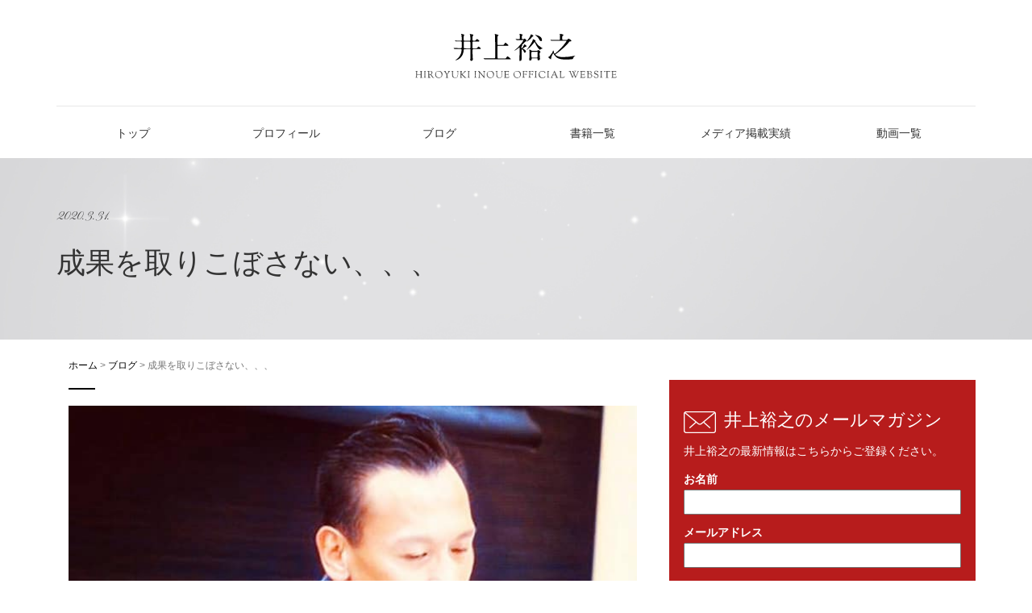

--- FILE ---
content_type: text/html; charset=UTF-8
request_url: https://inouehiroyuki.com/diary/%E6%88%90%E6%9E%9C%E3%82%92%E5%8F%96%E3%82%8A%E3%81%93%E3%81%BC%E3%81%95%E3%81%AA%E3%81%84%E3%80%81%E3%80%81%E3%80%81/
body_size: 9837
content:

<!doctype html>
<html lang="ja"
	itemscope 
	itemtype="http://schema.org/Article" 
	prefix="og: http://ogp.me/ns#" >
  <head>
  <meta charset="utf-8">
  <meta http-equiv="x-ua-compatible" content="ie=edge">
  <meta name="viewport" content="width=device-width, initial-scale=1">
  <link href="https://fonts.googleapis.com/css?family=Pinyon+Script" rel="stylesheet">
  <link href="https://fonts.googleapis.com/css?family=Crimson+Text|Pinyon+Script" rel="stylesheet">

  <!-- OGP -->
  <meta property="og:type" content="blog">
  <meta property="og:description" content="">
<meta property="og:title" content="成果を取りこぼさない、、、">
<meta property="og:url" content="https://inouehiroyuki.com/diary/%e6%88%90%e6%9e%9c%e3%82%92%e5%8f%96%e3%82%8a%e3%81%93%e3%81%bc%e3%81%95%e3%81%aa%e3%81%84%e3%80%81%e3%80%81%e3%80%81/">
<meta property="og:image" content="https://inouehiroyuki.com/cms/wp-content/uploads/2020/03/91189522_3260515900649831_2437003824305537024_n.jpg">
  <meta property="og:site_name" content="井上裕之公式サイト">
  <meta property="fb:admins" content="100003155287872">
  <meta property="fb:app_id" content="1246690642086463">
  <!-- end OGP -->

  <title>成果を取りこぼさない、、、 &#8211; 井上裕之公式サイト</title>
<link rel='dns-prefetch' href='//s.w.org' />
		<script type="text/javascript">
			window._wpemojiSettings = {"baseUrl":"https:\/\/s.w.org\/images\/core\/emoji\/11\/72x72\/","ext":".png","svgUrl":"https:\/\/s.w.org\/images\/core\/emoji\/11\/svg\/","svgExt":".svg","source":{"concatemoji":"https:\/\/inouehiroyuki.com\/cms\/wp-includes\/js\/wp-emoji-release.min.js?ver=4.9.26"}};
			!function(e,a,t){var n,r,o,i=a.createElement("canvas"),p=i.getContext&&i.getContext("2d");function s(e,t){var a=String.fromCharCode;p.clearRect(0,0,i.width,i.height),p.fillText(a.apply(this,e),0,0);e=i.toDataURL();return p.clearRect(0,0,i.width,i.height),p.fillText(a.apply(this,t),0,0),e===i.toDataURL()}function c(e){var t=a.createElement("script");t.src=e,t.defer=t.type="text/javascript",a.getElementsByTagName("head")[0].appendChild(t)}for(o=Array("flag","emoji"),t.supports={everything:!0,everythingExceptFlag:!0},r=0;r<o.length;r++)t.supports[o[r]]=function(e){if(!p||!p.fillText)return!1;switch(p.textBaseline="top",p.font="600 32px Arial",e){case"flag":return s([55356,56826,55356,56819],[55356,56826,8203,55356,56819])?!1:!s([55356,57332,56128,56423,56128,56418,56128,56421,56128,56430,56128,56423,56128,56447],[55356,57332,8203,56128,56423,8203,56128,56418,8203,56128,56421,8203,56128,56430,8203,56128,56423,8203,56128,56447]);case"emoji":return!s([55358,56760,9792,65039],[55358,56760,8203,9792,65039])}return!1}(o[r]),t.supports.everything=t.supports.everything&&t.supports[o[r]],"flag"!==o[r]&&(t.supports.everythingExceptFlag=t.supports.everythingExceptFlag&&t.supports[o[r]]);t.supports.everythingExceptFlag=t.supports.everythingExceptFlag&&!t.supports.flag,t.DOMReady=!1,t.readyCallback=function(){t.DOMReady=!0},t.supports.everything||(n=function(){t.readyCallback()},a.addEventListener?(a.addEventListener("DOMContentLoaded",n,!1),e.addEventListener("load",n,!1)):(e.attachEvent("onload",n),a.attachEvent("onreadystatechange",function(){"complete"===a.readyState&&t.readyCallback()})),(n=t.source||{}).concatemoji?c(n.concatemoji):n.wpemoji&&n.twemoji&&(c(n.twemoji),c(n.wpemoji)))}(window,document,window._wpemojiSettings);
		</script>
		<style type="text/css">
img.wp-smiley,
img.emoji {
	display: inline !important;
	border: none !important;
	box-shadow: none !important;
	height: 1em !important;
	width: 1em !important;
	margin: 0 .07em !important;
	vertical-align: -0.1em !important;
	background: none !important;
	padding: 0 !important;
}
</style>
<link rel='stylesheet' id='sage/css-css'  href='https://inouehiroyuki.com/cms/wp-content/themes/inoue-master/dist/styles/main-c2fa0ea817.css' type='text/css' media='all' />
<script type='text/javascript' src='https://inouehiroyuki.com/cms/wp-includes/js/jquery/jquery.js?ver=1.12.4'></script>
<script type='text/javascript' src='https://inouehiroyuki.com/cms/wp-includes/js/jquery/jquery-migrate.min.js?ver=1.4.1'></script>
<script type='text/javascript' src='https://inouehiroyuki.com/cms/wp-content/themes/inoue-master/dist/scripts/toppage-af8a8b71e9.js'></script>
<script type='text/javascript' src='https://inouehiroyuki.com/cms/wp-content/themes/inoue-master/dist/scripts/waves-7636d4d303.min.js'></script>
<script type='text/javascript' src='https://inouehiroyuki.com/cms/wp-content/themes/inoue-master/dist/scripts/jquery-89cb7c3827.simplyscroll.min.js'></script>
<script type='text/javascript' src='https://inouehiroyuki.com/cms/wp-content/plugins/google-analyticator/external-tracking.min.js?ver=6.5.4'></script>
<link rel='https://api.w.org/' href='https://inouehiroyuki.com/wp-json/' />
<link rel="EditURI" type="application/rsd+xml" title="RSD" href="https://inouehiroyuki.com/cms/xmlrpc.php?rsd" />
<link rel="wlwmanifest" type="application/wlwmanifest+xml" href="https://inouehiroyuki.com/cms/wp-includes/wlwmanifest.xml" /> 
<link rel='prev' title='同じ満足度を得る、、、' href='https://inouehiroyuki.com/diary/%e5%90%8c%e3%81%98%e6%ba%80%e8%b6%b3%e5%ba%a6%e3%82%92%e5%be%97%e3%82%8b%e3%80%81%e3%80%81%e3%80%81/' />
<link rel='next' title='全力投球が快感になる、、、' href='https://inouehiroyuki.com/diary/%e5%85%a8%e5%8a%9b%e6%8a%95%e7%90%83%e3%81%8c%e5%bf%ab%e6%84%9f%e3%81%ab%e3%81%aa%e3%82%8b%e3%80%81%e3%80%81%e3%80%81/' />
<meta name="generator" content="WordPress 4.9.26" />
<link rel='shortlink' href='https://inouehiroyuki.com/?p=6349' />
<link rel="alternate" type="application/json+oembed" href="https://inouehiroyuki.com/wp-json/oembed/1.0/embed?url=https%3A%2F%2Finouehiroyuki.com%2Fdiary%2F%25e6%2588%2590%25e6%259e%259c%25e3%2582%2592%25e5%258f%2596%25e3%2582%258a%25e3%2581%2593%25e3%2581%25bc%25e3%2581%2595%25e3%2581%25aa%25e3%2581%2584%25e3%2580%2581%25e3%2580%2581%25e3%2580%2581%2F" />
<link rel="alternate" type="text/xml+oembed" href="https://inouehiroyuki.com/wp-json/oembed/1.0/embed?url=https%3A%2F%2Finouehiroyuki.com%2Fdiary%2F%25e6%2588%2590%25e6%259e%259c%25e3%2582%2592%25e5%258f%2596%25e3%2582%258a%25e3%2581%2593%25e3%2581%25bc%25e3%2581%2595%25e3%2581%25aa%25e3%2581%2584%25e3%2580%2581%25e3%2580%2581%25e3%2580%2581%2F&#038;format=xml" />
<!-- start Simple Custom CSS and JS -->
<style type="text/css">
/* ここにCSSコードを追加

例:
.example {
    color: red;
}

CSS の知識に磨きをかけるためにご覧ください。
http://www.w3schools.com/css/css_syntax.asp

コメント終わり */ 

.item-movie {
	position: relative;
	width: 100%;
	padding-top: 56.25%;
}
.item-movie iframe {
	position: absolute;
	top: 0;
	right: 0;
	width: 100% !important;
	height: 100% !important;
}</style>
<!-- end Simple Custom CSS and JS -->
		<style type="text/css">.recentcomments a{display:inline !important;padding:0 !important;margin:0 !important;}</style>
		<script type="text/javascript" src="https://inouehiroyuki.com/cms/wp-content/plugins/si-captcha-for-wordpress/captcha/si_captcha.js?ver=1769031603"></script>
<!-- begin SI CAPTCHA Anti-Spam - login/register form style -->
<style type="text/css">
.si_captcha_small { width:175px; height:45px; padding-top:10px; padding-bottom:10px; }
.si_captcha_large { width:250px; height:60px; padding-top:10px; padding-bottom:10px; }
img#si_image_com { border-style:none; margin:0; padding-right:5px; float:left; }
img#si_image_reg { border-style:none; margin:0; padding-right:5px; float:left; }
img#si_image_log { border-style:none; margin:0; padding-right:5px; float:left; }
img#si_image_side_login { border-style:none; margin:0; padding-right:5px; float:left; }
img#si_image_checkout { border-style:none; margin:0; padding-right:5px; float:left; }
img#si_image_jetpack { border-style:none; margin:0; padding-right:5px; float:left; }
img#si_image_bbpress_topic { border-style:none; margin:0; padding-right:5px; float:left; }
.si_captcha_refresh { border-style:none; margin:0; vertical-align:bottom; }
div#si_captcha_input { display:block; padding-top:15px; padding-bottom:5px; }
label#si_captcha_code_label { margin:0; }
input#si_captcha_code_input { width:65px; }
p#si_captcha_code_p { clear: left; padding-top:10px; }
.si-captcha-jetpack-error { color:#DC3232; }
</style>
<!-- end SI CAPTCHA Anti-Spam - login/register form style -->
<!-- Google Analytics Tracking by Google Analyticator 6.5.4: http://www.videousermanuals.com/google-analyticator/ -->
<script type="text/javascript">
    var analyticsFileTypes = [''];
    var analyticsSnippet = 'disabled';
    var analyticsEventTracking = 'enabled';
</script>
<script type="text/javascript">
	(function(i,s,o,g,r,a,m){i['GoogleAnalyticsObject']=r;i[r]=i[r]||function(){
	(i[r].q=i[r].q||[]).push(arguments)},i[r].l=1*new Date();a=s.createElement(o),
	m=s.getElementsByTagName(o)[0];a.async=1;a.src=g;m.parentNode.insertBefore(a,m)
	})(window,document,'script','//www.google-analytics.com/analytics.js','ga');
	ga('create', 'UA-82102946-2', 'auto');
 
	ga('send', 'pageview');
</script>
</head>
  <body class="diary-template-default single single-diary postid-6349 single-format-standard %e6%88%90%e6%9e%9c%e3%82%92%e5%8f%96%e3%82%8a%e3%81%93%e3%81%bc%e3%81%95%e3%81%aa%e3%81%84%e3%80%81%e3%80%81%e3%80%81 sidebar-primary">

    <!--[if IE]>
      <div class="alert alert-warning">
        You are using an <strong>outdated</strong> browser. Please <a href="http://browsehappy.com/">upgrade your browser</a> to improve your experience.      </div>
    <![endif]-->
    <div id="loaderBackground">
      <div id="loader">
        <div class="circle circle1"></div>
        <div class="circle circle2"></div>
        <div class="compassContainer">
          <img class="compass" id="compass2" src="https://inouehiroyuki.com/cms/wp-content/themes/inoue-master/dist/images/compas2.svg" alt="">
          <img class="compass" id="compass1" src="https://inouehiroyuki.com/cms/wp-content/themes/inoue-master/dist/images/compas1.svg" alt="">
        </div>
        <div class="circleShadow"></div>
      </div>
    </div>

    
<header class="pageHeader">
  <div class="pageHeader_compas">
    <img src="https://inouehiroyuki.com/cms/wp-content/themes/inoue-master/dist/images/compass.svg" alt="">
  </div>
  <div class="pageHeader_logo">
    <a href="https://inouehiroyuki.com/"><img src="https://inouehiroyuki.com/cms/wp-content/themes/inoue-master/dist/images/page_logo.svg" alt=""></a>
  </div>
  <div id="navTrigger" class="pageHeader_navTrigger">
    <span></span>
  </div>
</header>
<nav class="pageHeader_nav">
  <div class="container">
    <ul>
      <li id="nav-close"><img src="https://inouehiroyuki.com/cms/wp-content/themes/inoue-master/dist/images/close.svg" alt="">Close</li>
      <a href="https://inouehiroyuki.com/"><li class="ripple_nav">トップ</li></a>
      <a href="https://inouehiroyuki.com/profile"><li class="ripple_nav">プロフィール</li></a>
      <a href="https://inouehiroyuki.com/diary"><li class="ripple_nav">ブログ</li></a>
      <a href="https://inouehiroyuki.com/book"><li class="ripple_nav">書籍一覧</li></a>
      <a href="https://inouehiroyuki.com/media"><li class="ripple_nav">メディア掲載実績</li></a>
      <a href="https://inouehiroyuki.com/movie"><li class="ripple_nav">動画一覧</li></a>
      <!-- <a href="https://inouehiroyuki.com/event"><li class="ripple_nav">セミナー</li></a>
      <a href="https://inouehiroyuki.com/learning"><li class="ripple_nav" data-ripple-click-color="#ccc">教材一覧</li></a> -->
    </ul>
  </div>
</nav>

<div class="pageMainvisual">
  <div class="container">

    <!-- Profile page -->
    
    <!-- Subconscious page -->
    
    <!-- Book archive page -->
        <!-- Book single page -->
    
    <!-- Media archive page -->
        <!-- Media single page -->
    
    <!-- Seminar archive page -->
        <!-- Seminar single page -->
    
    <!-- Movie archive page -->
        <!-- Movie single page -->
    
    <!-- Learning archive page -->
        <!-- Learning single page -->
    
    <!-- Blog archive page -->
        <!-- Blog single page -->
          <div class="pageMainvisual_blogSingle_text">
        <p class="pageMainvisual_blogSingle_text-date">
          2020.3.31.        </p>
        <h1 class="pageMainvisual_blogSingle_text-title">成果を取りこぼさない、、、</h1>
      </div>
    
    <!-- Present page -->
      </div>
</div>

    <div class="wrap container-fluid" role="document">
      <div class="content row">
                  <div class="container">
                <main class="main">
          <div class="breadCrumb">
  <!-- Breadcrumb NavXT 5.7.1 -->
<span property="itemListElement" typeof="ListItem"><a property="item" typeof="WebPage" title="井上裕之公式サイトへ移動" href="https://inouehiroyuki.com" class="home"><span property="name">ホーム</span></a><meta property="position" content="1"></span> &gt; <span property="itemListElement" typeof="ListItem"><a property="item" typeof="WebPage" title="ブログへ移動" href="https://inouehiroyuki.com/diary/" class="post post-diary-archive"><span property="name">ブログ</span></a><meta property="position" content="2"></span> &gt; <span property="itemListElement" typeof="ListItem"><span property="name">成果を取りこぼさない、、、</span><meta property="position" content="3"></span>  <div class="line"></div>
</div>

  <article class="blogArticle singleArticle">
    <div class="blogArticle_thumbnail">
      <img width="666" height="960" src="https://inouehiroyuki.com/cms/wp-content/uploads/2020/03/91189522_3260515900649831_2437003824305537024_n.jpg" class="attachment-post-thumbnail size-post-thumbnail wp-post-image" alt="" srcset="https://inouehiroyuki.com/cms/wp-content/uploads/2020/03/91189522_3260515900649831_2437003824305537024_n.jpg 666w, https://inouehiroyuki.com/cms/wp-content/uploads/2020/03/91189522_3260515900649831_2437003824305537024_n-208x300.jpg 208w" sizes="(max-width: 666px) 100vw, 666px" />    </div>
    <div class="blogArticle_content">
      <p>食べ物には、おいしさを満喫できる「食べごろ」があります。旬のものになると、「１年のこの時期だけ」という食べごろがあって、それを目当てにわざわざ遠方から来るグルメの人は少なくありません。</p>
<p>１日早くてもダメ。１日遅いのはもっとダメ……。それほどデリケートなものだから、余計に食べたくなるのかもしれません。</p>
<div class="text_exposed_show">
<p>本当の食べごろを知っているのは、ごくわずかな目利きだけです。その人がいるからこそ、足を運べば誰もが本当のおいしさを味わうことができます。</p>
<p>食べ物と同じように、成果についても適正な収穫の時期があります。それは、仕事においても、また勉強においても当てはまります。</p>
<p>地味に地道にコツコツと取り組んできたのですから、「成果を最大化したい」と思うのは当然ことです。</p>
<p>「私はちょっとでいい」なんて思うとすれば、あまりにも欲がなさすぎるし、かけてきた自分の努力を過小評価しすぎています。</p>
<p>頑張ってきた以上は、成果を最大化すべきです。それは、欲深いとか強欲とかとはまったく異なるものです。</p>
<p>もっとも、成果を最大化するには、収穫の時期をきちんと見極めなければなりません。こちらも早すぎても遅すぎても、ダメです。</p>
<p>早すぎると、成果を最小化する恐れがあります。遅すぎると、逆に成果をつかみそこねてしまいます。</p>
<p>仕事でも勉強でも、成果を最も多く収穫できるタイミングがあります。それを見極める「目利き力」を持つ必要があります。</p>
<p>キャリアが浅いうちは、そのタイミングが分からず、成果を取りそこねることがあったりします。</p>
<p>そうした失敗を積み重ねていくと、「もうすぐだな」「そろそろだな」というタイミングがつかめてきます。</p>
<p>そのちょうどいいタイミングに収穫すれば、成果は最大化します。抱えきれないほどたくさんあったとしても、遠慮せずに全部持ち帰るべきです。</p>
<p>それは、あなた自身がコツコツと取り組んできた対価なのですから……。</p>
<p>焦ったら、取りこぼします。のんびりしていたら、取り逃がします。最大化した成果を収穫できるようにしたいものです。</p>
</div>
    </div>
  </article>

  <div class="blogPagination clearfix">
        <a href="https://inouehiroyuki.com/diary/%e5%90%8c%e3%81%98%e6%ba%80%e8%b6%b3%e5%ba%a6%e3%82%92%e5%be%97%e3%82%8b%e3%80%81%e3%80%81%e3%80%81/">
      <div class="prevPost postPaging ripple">
        <div class="prevPost_text">
          < <span>前の投稿</span>
        </div>
        <div class="prevPost_detail">
          <p class="prevPost_detail_date">2020.3.30.</p>
          <p class="prevPost_detail_title">同じ満足度を得る、、、</p>
        </div>
      </div>
    </a>
    
        <a href="https://inouehiroyuki.com/diary/%e5%85%a8%e5%8a%9b%e6%8a%95%e7%90%83%e3%81%8c%e5%bf%ab%e6%84%9f%e3%81%ab%e3%81%aa%e3%82%8b%e3%80%81%e3%80%81%e3%80%81/">
      <div class="nextPost postPaging ripple">
        <div class="nextPost_text">
          <span>次の投稿</span> >
        </div>
        <div class="nextPost_detail">
          <p class="nextPost_detail_date">2020.3.31.</p>
          <p class="nextPost_detail_title">全力投球が快感になる、、、</p>
        </div>
      </div>
    </a>
    
  </div>

        </main><!-- /.main -->
                  <aside class="sidebar">
            <!-- <section class="widget search-2 widget_search"><form role="search" method="get" class="search-form" action="https://inouehiroyuki.com/">
				<label>
					<span class="screen-reader-text">検索:</span>
					<input type="search" class="search-field" placeholder="検索&hellip;" value="" name="s" />
				</label>
				<input type="submit" class="search-submit" value="検索" />
			</form></section>		<section class="widget recent-posts-2 widget_recent_entries">		<h3>最近の投稿</h3>		<ul>
											<li>
					<a href="https://inouehiroyuki.com/%e6%9c%aa%e5%88%86%e9%a1%9e/%e4%bb%8a%e6%97%a5%e3%81%a7%e3%81%8d%e3%81%aa%e3%81%8f%e3%81%a6%e3%82%82%e3%80%81%e6%98%8e%e6%97%a5%e3%81%af%e3%81%a7%e3%81%8d%e3%82%8b%e3%81%8b%e3%82%82%e3%81%97%e3%82%8c%e3%81%aa%e3%81%84%e3%80%81/">今日できなくても、明日はできるかもしれない、、、</a>
									</li>
											<li>
					<a href="https://inouehiroyuki.com/%e6%9c%aa%e5%88%86%e9%a1%9e/%e7%84%a1%e9%99%90%e3%81%ab%e7%99%ba%e6%83%b3%e3%81%99%e3%82%8b%e3%80%81%e3%80%81%e3%80%81/">無限に発想する、、、</a>
									</li>
											<li>
					<a href="https://inouehiroyuki.com/%e6%9c%aa%e5%88%86%e9%a1%9e/%e3%83%81%e3%83%a3%e3%83%b3%e3%82%b9%e3%81%ab%e3%82%a8%e3%83%b3%e3%83%88%e3%83%aa%e3%83%bc%e3%81%99%e3%82%8b%e3%80%81%e3%80%81%e3%80%81/">チャンスにエントリーする、、、</a>
									</li>
											<li>
					<a href="https://inouehiroyuki.com/%e6%9c%aa%e5%88%86%e9%a1%9e/%e8%87%aa%e5%88%86%e3%81%8c%e3%81%84%e3%81%aa%e3%81%8f%e3%81%a6%e3%82%82%e5%9b%9e%e3%82%8b%e4%bb%95%e7%b5%84%e3%81%bf%e3%82%92%e3%81%a4%e3%81%8f%e3%81%a3%e3%81%a6%e3%81%8a%e3%81%8f%e3%80%81%e3%80%81/">自分がいなくても回る仕組みをつくっておく、、、</a>
									</li>
											<li>
					<a href="https://inouehiroyuki.com/%e6%9c%aa%e5%88%86%e9%a1%9e/%e8%87%aa%e5%88%86%e3%81%ae%e9%99%90%e7%95%8c%e3%82%92%e8%b6%85%e3%81%88%e3%82%8b%e3%80%81%e3%80%81%e3%80%81-2/">自分の限界を超える、、、</a>
									</li>
					</ul>
		</section><section class="widget recent-comments-2 widget_recent_comments"><h3>最近のコメント</h3><ul id="recentcomments"></ul></section><section class="widget archives-2 widget_archive"><h3>アーカイブ</h3>		<ul>
			<li><a href='https://inouehiroyuki.com/2018/05/'>2018年5月</a></li>
	<li><a href='https://inouehiroyuki.com/2018/04/'>2018年4月</a></li>
	<li><a href='https://inouehiroyuki.com/2017/01/'>2017年1月</a></li>
		</ul>
		</section><section class="widget categories-2 widget_categories"><h3>カテゴリー</h3>		<ul>
	<li class="cat-item cat-item-1"><a href="https://inouehiroyuki.com/category/%e6%9c%aa%e5%88%86%e9%a1%9e/" >未分類</a>
</li>
		</ul>
</section><section class="widget meta-2 widget_meta"><h3>メタ情報</h3>			<ul>
						<li><a href="https://inouehiroyuki.com/cms/wp-login.php">ログイン</a></li>
			<li><a href="https://inouehiroyuki.com/feed/">投稿の <abbr title="Really Simple Syndication">RSS</abbr></a></li>
			<li><a href="https://inouehiroyuki.com/comments/feed/">コメントの <abbr title="Really Simple Syndication">RSS</abbr></a></li>
			<li><a href="https://ja.wordpress.org/" title="Powered by WordPress, state-of-the-art semantic personal publishing platform.">WordPress.org</a></li>			</ul>
			</section> -->

<section class="side_mailForm">
  <div class="side_mailForm_title">
    <h3><img src="https://inouehiroyuki.com/cms/wp-content/themes/inoue-master/dist/images/mail.png" alt="">井上裕之のメールマガジン</h3>
    <p>井上裕之の最新情報はこちらからご登録ください。</p>
  </div>
  <div class="side_mailForm_form">
    <form action="https://mm.jcity.com/MM_PublicSubscribeProc.cfm" method="post" target="MMApp">
      <input type="hidden" name="UserID" value="inoue">
      <input type="hidden" name="MagazineID" value="186">
      <input type="hidden" name="HTMLMail" value="1">
      <input type="hidden" name="MoreItem" value="1">
      <div class="inputGroup">
        <label for="sName">お名前</label>
        <input type="text" name="sName" class="formInput">
      </div>
      <div class="inputGroup">
        <label for="email">メールアドレス</label>
        <input type="text" name="sEmail" class="formInput">
      </div>
      <input type="submit" name="submit-button" value="登録する" class="formButton" onclick="ga('send', 'event', 'メルマガ', '登録（サイドバー）', 'sidebar',1);">
    </form>
  </div>
</section>

<!-- <section class="side_seminar side_content">
  <h3>今後開催予定のセミナー</h3>
  <a href="https://inouehiroyuki.com/event">
    <div class="ripple ripple_click">
      <img src="https://inouehiroyuki.com/cms/wp-content/themes/inoue-master/dist/images/side_seminar.jpg" alt="">
    </div>
  </a>
</section> -->

<section class="side_book side_content">
  <h3>最新の書籍</h3>
  <ul class="side_book_list clearfix">
                                  <li>
                  <a href="https://inouehiroyuki.com/book/%e4%b8%80%e6%b5%81%e3%81%ae%e7%b6%99%e7%b6%9a%e5%8a%9b/">
                    <div class="ripple ripple_click">
                      <div class="side_book_list_thumbnail"><img width="1108" height="1620" src="https://inouehiroyuki.com/cms/wp-content/uploads/2026/01/スクリーンショット-2026-01-10-16.12.53.png" class="attachment-post-thumbnail size-post-thumbnail wp-post-image" alt="" srcset="https://inouehiroyuki.com/cms/wp-content/uploads/2026/01/スクリーンショット-2026-01-10-16.12.53.png 1108w, https://inouehiroyuki.com/cms/wp-content/uploads/2026/01/スクリーンショット-2026-01-10-16.12.53-205x300.png 205w, https://inouehiroyuki.com/cms/wp-content/uploads/2026/01/スクリーンショット-2026-01-10-16.12.53-768x1123.png 768w, https://inouehiroyuki.com/cms/wp-content/uploads/2026/01/スクリーンショット-2026-01-10-16.12.53-700x1024.png 700w" sizes="(max-width: 1108px) 100vw, 1108px" /></div>
                      <p class="side_book_list_title">一流の継続力</p>
                      <p class="side_book_list_date">2026年01月</p>
                    </div>
                  </a>
                </li>

                              <li>
                  <a href="https://inouehiroyuki.com/book/%e3%81%aa%e3%81%9c%e3%81%8b%e3%81%84%e3%81%a4%e3%82%82%e4%b8%8a%e6%89%8b%e3%81%8f%e3%81%84%e3%81%8f%e4%ba%ba%e3%81%ae%e3%81%8a%e9%87%91%e3%81%ae%e4%bd%bf%e3%81%84%e6%96%b9/">
                    <div class="ripple ripple_click">
                      <div class="side_book_list_thumbnail"><img width="1066" height="1630" src="https://inouehiroyuki.com/cms/wp-content/uploads/2026/01/【書影】なぜかいつも上手くいく人のお金の使い方のコピー.png" class="attachment-post-thumbnail size-post-thumbnail wp-post-image" alt="" srcset="https://inouehiroyuki.com/cms/wp-content/uploads/2026/01/【書影】なぜかいつも上手くいく人のお金の使い方のコピー.png 1066w, https://inouehiroyuki.com/cms/wp-content/uploads/2026/01/【書影】なぜかいつも上手くいく人のお金の使い方のコピー-196x300.png 196w, https://inouehiroyuki.com/cms/wp-content/uploads/2026/01/【書影】なぜかいつも上手くいく人のお金の使い方のコピー-768x1174.png 768w, https://inouehiroyuki.com/cms/wp-content/uploads/2026/01/【書影】なぜかいつも上手くいく人のお金の使い方のコピー-670x1024.png 670w" sizes="(max-width: 1066px) 100vw, 1066px" /></div>
                      <p class="side_book_list_title">なぜかいつも上手くいく人のお金の使い方</p>
                      <p class="side_book_list_date">2026年01月</p>
                    </div>
                  </a>
                </li>

                              <li>
                  <a href="https://inouehiroyuki.com/book/%e9%81%b8%e3%81%af%e3%82%99%e3%82%8c%e3%82%8b%e4%ba%ba%e3%81%ae100%e3%81%ae%e7%bf%92%e6%85%a3/">
                    <div class="ripple ripple_click">
                      <div class="side_book_list_thumbnail"><img width="1418" height="2048" src="https://inouehiroyuki.com/cms/wp-content/uploads/2025/10/【書影】選ばれる人の100の習慣.jpeg" class="attachment-post-thumbnail size-post-thumbnail wp-post-image" alt="" srcset="https://inouehiroyuki.com/cms/wp-content/uploads/2025/10/【書影】選ばれる人の100の習慣.jpeg 1418w, https://inouehiroyuki.com/cms/wp-content/uploads/2025/10/【書影】選ばれる人の100の習慣-208x300.jpeg 208w, https://inouehiroyuki.com/cms/wp-content/uploads/2025/10/【書影】選ばれる人の100の習慣-768x1109.jpeg 768w, https://inouehiroyuki.com/cms/wp-content/uploads/2025/10/【書影】選ばれる人の100の習慣-709x1024.jpeg 709w" sizes="(max-width: 1418px) 100vw, 1418px" /></div>
                      <p class="side_book_list_title">選ばれる人の100の習慣</p>
                      <p class="side_book_list_date">2025年10月</p>
                    </div>
                  </a>
                </li>

                          </ul>
  <!-- <a href="https://inouehiroyuki.com/learning">
    <div class="ripple ripple_click">
      <img src="https://inouehiroyuki.com/cms/wp-content/themes/inoue-master/dist/images/side_learning.jpg" alt="">
    </div>
  </a> -->
</section>

<section class="side_present side_content">
  <h3>無料プレゼント</h3>
  <a href="https://inouehiroyuki.com/present-manabi">
    <div class="ripple ripple_click">
      <img src="https://inouehiroyuki.com/cms/wp-content/themes/inoue-master/dist/images/sidepresent_1.jpg" alt="">
    </div>
  </a>
  <a href="https://inouehiroyuki.com/present-coaching" class="">
    <div class="ripple ripple_click">
      <img src="https://inouehiroyuki.com/cms/wp-content/themes/inoue-master/dist/images/sidepresent_2.jpg" alt="">
    </div>
  </a>
  <a href="https://inouehiroyuki.com/present-miracle">
    <div class="ripple ripple_click">
      <img src="http://inouehiroyuki.com/cms/wp-content/uploads/2020/02/new-banner-side.png" alt="">
    </div>
  </a>
</section>

<section class="side_link side_content">
  <h3>リンク</h3>
  <p><a href="https://www.facebook.com/Dr.inoue" target="_blank"><img src="https://inouehiroyuki.com/cms/wp-content/themes/inoue-master/dist/images/link_facebook.jpg" alt="">井上裕之のFacebook</a></p>
  <p><a href="https://www.youtube.com/channel/UCEmVP2Rs15H9HM7rlR0zmOQ" target="_blank"><img src="https://inouehiroyuki.com/cms/wp-content/themes/inoue-master/dist/images/link_youtube.jpg" alt="">公式Youtubeチャンネル</a></p>
  <p><a href="https://podcasts.apple.com/us/podcast/%E4%BA%95%E4%B8%8A%E8%A3%95%E4%B9%8B-%E9%95%B7%E5%80%89%E9%A1%95%E5%A4%AA%E3%81%AE%E4%BA%BA%E7%94%9F%E7%9B%B8%E8%AB%87-%E6%96%B0-%E8%87%AA%E5%88%86%E3%81%A7%E5%A5%87%E8%B7%A1%E3%82%92%E8%B5%B7%E3%81%93%E3%81%99%E6%96%B9%E6%B3%95/id1470364282" target="_blank"><img src="https://inouehiroyuki.com/cms/wp-content/themes/inoue-master/dist/images/link_podcast.jpg" alt="">井上裕之のPodcast</a></p>
  <p><a href="https://inouehiroyuki.com/diary"><img src="https://inouehiroyuki.com/cms/wp-content/themes/inoue-master/dist/images/link_blog.jpg" alt="">井上裕之のブログ</a></p>
  <p><a href="http://www.inoue-dental.jp/" target="_blank"><img src="https://inouehiroyuki.com/cms/wp-content/themes/inoue-master/dist/images/link_hp.jpg" alt="">いのうえ歯科医院ホームページ</a></p>
</section>
          </aside><!-- /.sidebar -->
                          </div><!-- /.container -->
              </div><!-- /.content -->
    </div><!-- /.wrap -->
    <!-- <footer class="content-info">
  <div class="container">
      </div>
</footer>
 -->

<section class="footer_content">
  <section class="presentsSection">
    <div class="container">
      <div class="sectionTitle">
          <h2>PRESENTS</h2>
        </div>
      <div id="presents" class="presentsSection_presents row">

        <a href="https://inouehiroyuki.com/present-manabi">
          <div class="col-sm-4">
            <div id="present1" class="presentsSection_presents_content ripple_block">
              <span></span>
              <img src="https://inouehiroyuki.com/cms/wp-content/themes/inoue-master/dist/images/present_1.jpg" alt="収入をあげたい人へ無料プレゼント">
            </div>
            <div class="presentButton ripple ripple_click" >
              詳しくは<br>
              こちらを<br>
              クリック
            </div>
          </div>
        </a>

        <a href="https://inouehiroyuki.com/present-coaching">
          <div class="col-sm-4">
            <div id="present2" class="presentsSection_presents_content ripple_block">
              <span></span>
              <img src="https://inouehiroyuki.com/cms/wp-content/themes/inoue-master/dist/images/present_2.jpg" alt="頭ではわかっているけど体が動かないあなたへ無料プレゼント">
            </div>
            <div class="presentButton ripple ripple_click" >
              詳しくは<br>
              こちらを<br>
              クリック
            </div>
          </div>
        </a>

        <a href="https://inouehiroyuki.com/present-miracle">
          <div class="col-sm-4">
            <div id="present3" class="presentsSection_presents_content ripple_block">
              <span></span>
              <img src="http://inouehiroyuki.com/cms/wp-content/uploads/2020/02/new-banner.png" alt="新たな人生を歩みたいあなたへ">
            </div>
            <div class="presentButton ripple ripple_click" >
              詳しくは<br>
              こちらを<br>
              クリック
            </div>
          </div>
        </a>

      </div>
    </div>
  </section>

  <section class="footerNavSection">
    <div class="container">
      <div class="row">
        <div class="footerNavSection_title">
          <p>井上裕之 <span class="url">inoue<span class="red">hiroyuki</span>.com</span></p>
        </div>
        <div class="footerNavSection_menu">
         <div>
            <!-- <div class="menuItem"><a href="https://inouehiroyuki.com/profile">プロフィール</a></div>
            <div class="menuItem"><a href="https://inouehiroyuki.com/event">セミナー</a></div>
            <div class="menuItem"><a href="https://inouehiroyuki.com/learning">教材</a></div> -->
          </div>
          <div>
            <div class="menuItem"><a href="https://inouehiroyuki.com/book">書籍情報</a></div>
            <div class="menuItem"><a href="https://inouehiroyuki.com/media">メディア<br class="menuItem_br">掲載実績</a></div>
            <div class="menuItem"><a href="https://inouehiroyuki.com/movie">動画一覧</a></div>
          </div>
          <div>
            <div class="menuItem"><a href="https://inouehiroyuki.com/diary">ブログ</a></div>
            <div class="menuItem"><a href="https://podcasts.apple.com/us/podcast/%E4%BA%95%E4%B8%8A%E8%A3%95%E4%B9%8B-%E9%95%B7%E5%80%89%E9%A1%95%E5%A4%AA%E3%81%AE%E4%BA%BA%E7%94%9F%E7%9B%B8%E8%AB%87-%E6%96%B0-%E8%87%AA%E5%88%86%E3%81%A7%E5%A5%87%E8%B7%A1%E3%82%92%E8%B5%B7%E3%81%93%E3%81%99%E6%96%B9%E6%B3%95/id1470364282" target="_blank">Podcast</a></div>
            <div class="menuItem"><a href="https://www.facebook.com/Dr.inoue?fref=ts" target="_blank">Facebook</a></div>
          </div>
          <div>
            <div class="menuItem"><a href="http://www.inoue-dental.jp/" target="_blank">いのうえ歯科医院</a></div>
            <div class="menuItem"><a href="https://www.amazon.co.jp/%E4%BA%95%E4%B8%8A-%E8%A3%95%E4%B9%8B/e/B003UWYK3S" target="_blank">Amazon<br class="menuItem_br">著者ページ</a></div>
            <!-- <div class="menuItem"></div> -->
            <div class="menuItem"><a href="https://inouehiroyuki.com/profile">プロフィール</a>
          </div>
        </div>
      </div>
    </div>
  </section>
  <footer class="footer">
    <div class="copy">copyright Hiroyuki Inoue 2012〜2026</div>
  </footer>
  </section>
<script type='text/javascript' src='https://inouehiroyuki.com/cms/wp-content/themes/inoue-master/dist/scripts/main-04bce039ca.js'></script>
<script type='text/javascript' src='https://inouehiroyuki.com/cms/wp-includes/js/wp-embed.min.js?ver=4.9.26'></script>
    
    <!-- JavaScript -->
    <script>
      //ripple effect
      Waves.init();
      Waves.attach('.ripple',['waves-float','waves-light']);
      Waves.attach('.ripple_nav',['waves-block']);
      Waves.attach('.ripple_block',['waves-block']);
    </script>
  </body>
</html>


--- FILE ---
content_type: application/javascript
request_url: https://inouehiroyuki.com/cms/wp-content/themes/inoue-master/dist/scripts/toppage-af8a8b71e9.js
body_size: 666
content:
!function(i){var t=window.innerHeight,o=window.innerWidth;i(window).on("load",function(){function n(){m==c?(r.find(".imgList"+m).removeClass("mainActive").stop().animate({opacity:"0"},1e3),m=1,r.find(".imgList"+m).addClass("mainActive").stop().animate({opacity:"1"},1e3)):(r.find(".imgList"+m).removeClass("mainActive").stop().animate({opacity:"0"},1e3),r.find(".imgList"+(m+1)).addClass("mainActive").stop().animate({opacity:"1"},1e3),m++)}function a(){setAutoTimer=setInterval(function(){n()},3e3)}var e=i(".topHeader"),p=e.find(".topHeader_slideShow"),r=p.find("ul"),s=r.find("li"),c=s.length,d=r.find("li:first");s.each(function(t){i(this).attr("class","imgList"+(t+1).toString())}),i(function(){e.css({height:t+"px"}),p.css({height:t+"px"}),s.css({height:t+"px"})}),i(function(){i(".page-template-front-page .wrap").css({"margin-top":t+"px"})}),i(function(){var n=t/2-100,a=i("#title").innerWidth()/2,e=o/2-a;o<480?(n+=60,i(".topHeader_title").css({top:n+"px",left:e+"px"})):i(".topHeader_title").css({top:n+"px",left:e+"px"})}),s.css({opacity:"0"}),d.addClass("mainActive").stop().animate({opacity:"1"},1e3);var m=1;a()}),i(function(){var o=t-100;i(".arrow-container").css("top",o+"px")}),i(window).load(function(){setTimeout(function(){i("#arrow_1").animate({opacity:"1",marginTop:"0px"},1e3)},1500),setTimeout(function(){i("#arrow_2").animate({opacity:"1",marginTop:"0px"},1e3)},1700)}),i(window).scroll(function(){var t=i(document).scrollTop();t>5?(i("#arrow_1").animate({opacity:"0",marginTop:"-10px"},1e3),i("#arrow_2").animate({opacity:"0",marginTop:"-10px"},1e3)):0==t&&(i("#arrow_1").stop().animate({opacity:"1",marginTop:"0px"},1e3),i("#arrow_2").stop().animate({opacity:"1",marginTop:"0px"},1e3))}),i(window).on("resize",function(){var n=t/2-100,a=i("#title").innerWidth()/2,e=o/2-a;i(".topHeader_title").css({top:n+"px",left:e+"px"})}),i(window).on("load resize",function(){var t=window.innerWidth;t>768&&i(function(){i(".bookSection_slider").simplyScroll({autoMode:"loop",speed:1.5,frameRate:24,horizontal:!0,pauseOnHover:!0,pauseOnTouch:!0})})})}(jQuery);

--- FILE ---
content_type: image/svg+xml
request_url: https://inouehiroyuki.com/cms/wp-content/themes/inoue-master/dist/images/compass.svg
body_size: 680
content:
<svg xmlns="http://www.w3.org/2000/svg" viewBox="0 0 164.5 164.5"><defs><style>.cls-1{fill:none;stroke:#231815;stroke-miterlimit:10;stroke-width:2px}</style></defs><title>アセット 1</title><g id="レイヤー_2" data-name="レイヤー 2"><g id="レイヤー_1-2" data-name="レイヤー 1"><g id="compass"><path class="cls-1" d="M22.4 142.1l50-69.7 69.7-50-50 69.7-69.7 50zM37.1 121.6a59.9 59.9 0 0 1 84.4-84.4M127.4 42.9a59.9 59.9 0 0 1-84.5 84.4"/><circle class="cls-1" cx="82.3" cy="82.3" r="81.3"/><circle class="cls-1" cx="82.3" cy="82.3" r="6.7"/><path class="cls-1" d="M89.8 60l-7.5-44.6M82.3 65.4v-50l-9.7 57.2M91.9 92l-9.6 57.1M82.3 99.1v50l-7.6-44.6M72.6 72.6l-57.2 9.7M64.7 82.3H15.4L60 89.8M104.5 74.7l44.6 7.6M99.1 82.3h50L92 91.9"/></g></g></g></svg>

--- FILE ---
content_type: image/svg+xml
request_url: https://inouehiroyuki.com/cms/wp-content/themes/inoue-master/dist/images/close.svg
body_size: 352
content:
<svg width="23" height="23" viewBox="0 0 23 23" version="1.1" xmlns="http://www.w3.org/2000/svg"><title>close</title><g id="Welcome" stroke="none" stroke-width="1" fill="none" fill-rule="evenodd" stroke-linecap="square"><g id="Artboard-5" transform="translate(-235 -68)" stroke="#000"><g id="close" transform="translate(235 68)"><path d="M22.107 22.107L.893.893" id="Line"/><path d="M.893 22.107L22.107.893" id="Line-Copy"/></g></g></g></svg>

--- FILE ---
content_type: application/javascript
request_url: https://inouehiroyuki.com/cms/wp-content/themes/inoue-master/dist/scripts/waves-7636d4d303.min.js
body_size: 2317
content:
!function(t,e){"use strict";"function"==typeof define&&define.amd?define([],function(){return e.apply(t)}):"object"==typeof exports?module.exports=e.call(t):t.Waves=e.call(t)}("object"==typeof global?global:this,function(){"use strict";function t(t){return null!==t&&t===t.window}function e(e){return t(e)?e:9===e.nodeType&&e.defaultView}function n(t){var e=typeof t;return"function"===e||"object"===e&&!!t}function a(t){return n(t)&&t.nodeType>0}function o(t){var e=f.call(t);return"[object String]"===e?d(t):n(t)&&/^\[object (Array|HTMLCollection|NodeList|Object)\]$/.test(e)&&t.hasOwnProperty("length")?t:a(t)?[t]:[]}function i(t){var n,a,o={top:0,left:0},i=t&&t.ownerDocument;return n=i.documentElement,"undefined"!=typeof t.getBoundingClientRect&&(o=t.getBoundingClientRect()),a=e(i),{top:o.top+a.pageYOffset-n.clientTop,left:o.left+a.pageXOffset-n.clientLeft}}function r(t){var e="";for(var n in t)t.hasOwnProperty(n)&&(e+=n+":"+t[n]+";");return e}function s(t,e,n){if(n){n.classList.remove("waves-rippling");var a=n.getAttribute("data-x"),o=n.getAttribute("data-y"),i=n.getAttribute("data-scale"),s=n.getAttribute("data-translate"),u=Date.now()-Number(n.getAttribute("data-hold")),c=350-u;c<0&&(c=0),"mousemove"===t.type&&(c=150);var l="mousemove"===t.type?2500:m.duration;setTimeout(function(){var t={top:o+"px",left:a+"px",opacity:"0","-webkit-transition-duration":l+"ms","-moz-transition-duration":l+"ms","-o-transition-duration":l+"ms","transition-duration":l+"ms","-webkit-transform":i+" "+s,"-moz-transform":i+" "+s,"-ms-transform":i+" "+s,"-o-transform":i+" "+s,transform:i+" "+s};n.setAttribute("style",r(t)),setTimeout(function(){try{e.removeChild(n)}catch(t){return!1}},l)},c)}}function u(t){if(h.allowEvent(t)===!1)return null;for(var e=null,n=t.target||t.srcElement;n.parentElement;){if(!(n instanceof SVGElement)&&n.classList.contains("waves-effect")){e=n;break}n=n.parentElement}return e}function c(t){var e=u(t);if(null!==e){if(e.disabled||e.getAttribute("disabled")||e.classList.contains("disabled"))return;if(h.registerEvent(t),"touchstart"===t.type&&m.delay){var n=!1,a=setTimeout(function(){a=null,m.show(t,e)},m.delay),o=function(o){a&&(clearTimeout(a),a=null,m.show(t,e)),n||(n=!0,m.hide(o,e))},i=function(t){a&&(clearTimeout(a),a=null),o(t)};e.addEventListener("touchmove",i,!1),e.addEventListener("touchend",o,!1),e.addEventListener("touchcancel",o,!1)}else m.show(t,e),p&&(e.addEventListener("touchend",m.hide,!1),e.addEventListener("touchcancel",m.hide,!1)),e.addEventListener("mouseup",m.hide,!1),e.addEventListener("mouseleave",m.hide,!1)}}var l=l||{},d=document.querySelectorAll.bind(document),f=Object.prototype.toString,p="ontouchstart"in window,m={duration:750,delay:200,show:function(t,e,n){if(2===t.button)return!1;e=e||this;var a=document.createElement("div");a.className="waves-ripple waves-rippling",e.appendChild(a);var o=i(e),s=0,u=0;"touches"in t&&t.touches.length?(s=t.touches[0].pageY-o.top,u=t.touches[0].pageX-o.left):(s=t.pageY-o.top,u=t.pageX-o.left),u=u>=0?u:0,s=s>=0?s:0;var c="scale("+e.clientWidth/100*3+")",l="translate(0,0)";n&&(l="translate("+n.x+"px, "+n.y+"px)"),a.setAttribute("data-hold",Date.now()),a.setAttribute("data-x",u),a.setAttribute("data-y",s),a.setAttribute("data-scale",c),a.setAttribute("data-translate",l);var d={top:s+"px",left:u+"px"};a.classList.add("waves-notransition"),a.setAttribute("style",r(d)),a.classList.remove("waves-notransition"),d["-webkit-transform"]=c+" "+l,d["-moz-transform"]=c+" "+l,d["-ms-transform"]=c+" "+l,d["-o-transform"]=c+" "+l,d.transform=c+" "+l,d.opacity="1";var f="mousemove"===t.type?2500:m.duration;d["-webkit-transition-duration"]=f+"ms",d["-moz-transition-duration"]=f+"ms",d["-o-transition-duration"]=f+"ms",d["transition-duration"]=f+"ms",a.setAttribute("style",r(d))},hide:function(t,e){e=e||this;for(var n=e.getElementsByClassName("waves-rippling"),a=0,o=n.length;a<o;a++)s(t,e,n[a])}},v={input:function(t){var e=t.parentNode;if("i"!==e.tagName.toLowerCase()||!e.classList.contains("waves-effect")){var n=document.createElement("i");n.className=t.className+" waves-input-wrapper",t.className="waves-button-input",e.replaceChild(n,t),n.appendChild(t);var a=window.getComputedStyle(t,null),o=a.color,i=a.backgroundColor;n.setAttribute("style","color:"+o+";background:"+i),t.setAttribute("style","background-color:rgba(0,0,0,0);")}},img:function(t){var e=t.parentNode;if("i"!==e.tagName.toLowerCase()||!e.classList.contains("waves-effect")){var n=document.createElement("i");e.replaceChild(n,t),n.appendChild(t)}}},h={touches:0,allowEvent:function(t){var e=!0;return/^(mousedown|mousemove)$/.test(t.type)&&h.touches&&(e=!1),e},registerEvent:function(t){var e=t.type;"touchstart"===e?h.touches+=1:/^(touchend|touchcancel)$/.test(e)&&setTimeout(function(){h.touches&&(h.touches-=1)},500)}};return l.init=function(t){var e=document.body;t=t||{},"duration"in t&&(m.duration=t.duration),"delay"in t&&(m.delay=t.delay),p&&(e.addEventListener("touchstart",c,!1),e.addEventListener("touchcancel",h.registerEvent,!1),e.addEventListener("touchend",h.registerEvent,!1)),e.addEventListener("mousedown",c,!1)},l.attach=function(t,e){t=o(t),"[object Array]"===f.call(e)&&(e=e.join(" ")),e=e?" "+e:"";for(var n,a,i=0,r=t.length;i<r;i++)n=t[i],a=n.tagName.toLowerCase(),["input","img"].indexOf(a)!==-1&&(v[a](n),n=n.parentElement),n.className.indexOf("waves-effect")===-1&&(n.className+=" waves-effect"+e)},l.ripple=function(t,e){t=o(t);var n=t.length;if(e=e||{},e.wait=e.wait||0,e.position=e.position||null,n)for(var a,r,s,u={},c=0,l={type:"mousedown",button:1},d=function(t,e){return function(){m.hide(t,e)}};c<n;c++)if(a=t[c],r=e.position||{x:a.clientWidth/2,y:a.clientHeight/2},s=i(a),u.x=s.left+r.x,u.y=s.top+r.y,l.pageX=u.x,l.pageY=u.y,m.show(l,a),e.wait>=0&&null!==e.wait){var f={type:"mouseup",button:1};setTimeout(d(f,a),e.wait)}},l.calm=function(t){t=o(t);for(var e={type:"mouseup",button:1},n=0,a=t.length;n<a;n++)m.hide(e,t[n])},l.displayEffect=function(t){console.error("Waves.displayEffect() has been deprecated and will be removed in future version. Please use Waves.init() to initialize Waves effect"),l.init(t)},l});

--- FILE ---
content_type: image/svg+xml
request_url: https://inouehiroyuki.com/cms/wp-content/themes/inoue-master/dist/images/page_logo.svg
body_size: 4145
content:
<svg xmlns="http://www.w3.org/2000/svg" viewBox="0 0 263.1 58"><defs><style>.cls-1{fill:#4c4c4c}</style></defs><title>アセット 16</title><g id="レイヤー_2" data-name="レイヤー 2"><g id="レイヤー_2-2" data-name="レイヤー 2"><path d="M64.7 20c-1.3 0-1.4.5-1.5 1.8s-.8 9.1-8.3 12.2l-2.3.8-.2-.2c0-.1.6-.5.7-.6a18.8 18.8 0 0 0 5.1-5.1 16 16 0 0 0 2.4-7.9c0-1-.7-1.1-1.2-1.1h-8l-.4-.2-.7-.9-.2-.3H52l5.4.2h2.1c1.1 0 1.2-.4 1.2-1.5V11c0-.9-.4-1.1-1.1-1.1h-6.5c-.2 0-.2-.1-.4-.2L52 9l-.2-.3h.2l2.5.2h5.2c.4 0 1.1 0 1.1-.9a42 42 0 0 0-.4-6.2c0-.2-.4-1.2-.4-1.4s.2-.4.5-.4l2.5.7c1 .3 1 .3 1 .7a12.2 12.2 0 0 1-.6 1.2 18.2 18.2 0 0 0-.2 2.6c0 3.4 0 3.7 1.4 3.7h6.2C72 9 72 8.7 72 6.4s-.1-4.2-.4-5.1-.4-.8-.4-.9a.3.3 0 0 1 .4-.3l2.3.5c1.7.4 1.9.4 1.9 1s-.8 1-.8 1.2a10.4 10.4 0 0 0-.2 2.5v3c0 .2.7.7 1.8.7s1.8 0 2.1-.3 1.7-1.9 2.1-1.9 3.1 2.2 3.1 2.6-.7.6-2.1.6H76c-.9 0-1.3.2-1.3 1.4s0 5.1.1 6.5.2 1 1.2 1h2.7c1.4 0 1.7 0 2.2-.5s1.6-1.8 1.9-1.8 2.8 2.2 2.8 2.7-.7.6-2.1.6h-7.4c-1.3 0-1.3.5-1.3 2.5s0 4.4.2 7.9c0 .5.2 2.6.2 3a1.9 1.9 0 0 1-2.1 2c-.9 0-1.2-.7-1.2-1.6s.2-1.8.2-2.1.1-1.4.1-3.2v-7.6c0-1.1-.7-1-1.1-1zm6.3-1c1 0 1.1-.5 1.1-1.3s0-6.4-.2-6.9-.6-.8-1.1-.8h-6.2c-.4 0-1 0-1.1.5s-.1 2.7-.1 4 0 3.6.1 3.9a1.1 1.1 0 0 0 1.1.5zM114 14.5c1.4 0 1.4 0 2.2-1.1s1.2-1.8 1.5-1.8 4 2.7 4 3.4-.8.5-2.1.5h-10.9c-.4 0-1 0-1.2.5s-.1 5.5-.1 7.2 0 7.7.1 8.3.6.7 1.2.7h7.9c1.4 0 1.5 0 2-.7s1.6-2.1 1.9-2.1 4.2 2.9 4.2 3.5-.2.4-2 .4H90.4c-.2 0-.2-.1-.4-.3l-.7-.9-.2-.2h.1l1.8.1h12.2c1.2 0 1.2-.3 1.2-2.8s0-25-.3-27.4c0-.2-.2-1.2-.2-1.4s0-.3.2-.3a29.4 29.4 0 0 1 3.7 1.1c.4.1.9.3.9.7s-.1.3-.7.6-.5.9-.6 2.4c-.1 3.2-.1 3.9-.1 8.3 0 .9.1 1.3 1.2 1.3zM138.2 8.1h-5.7c-.2 0-.2-.1-.4-.2l-.8-.9-.2-.3h.2l4.2.2c1 0 1.1-.7 1.1-1.3s-.1-3.8-.2-4.2-.3-1.2-.3-1.4.1-.2.3-.2l3.1.9c.4.1.7.2.7.6s-.8 1.1-.9 1.3a16 16 0 0 0-.2 3.2c0 1.2.6 1.2 1.2 1.2h.9a1.1 1.1 0 0 0 1-.4c.3-.4.4-.5.6-.5s2.6 1.9 2.6 2.6 0 .3-1 .9l-4.1 4c-.9.9-1 1-1 1.1l.4.4v.2c0 .2-.7.9-.8 1.1a6.4 6.4 0 0 0-.2 1.9c0 .2 0 .7.4.7s2.5-3.6 2.7-4.1.4-1.2.7-1.2 2.9 1.7 2.9 2.3-.4.6-1.3.8-2.6 1.6-3 1.9-.7.4-.7.5.2.3.5.4 3.6 1.7 3.6 3.3a1.8 1.8 0 0 1-1.6 1.8c-.4 0-.7-.1-1.2-1.6s-1.8-2.8-2.3-2.8-.5.5-.5.7v7.8c0 5.1 0 6.5-1.8 6.5s-1.1-.2-1.1-1.5.4-12.4.4-14.5 0-1.5-.3-1.5-.4.2-1.1.7a25.1 25.1 0 0 1-5.4 3.5c-.4 0 .6-.9 1.4-1.6 3-2.1 10-10.3 10-11.7s-.4-.5-.7-.5zm16-5.5c0 .5-.4.7-1 .9s-2.4 2.7-2.8 3.1-4.4 3.7-5.3 3.7l2.9-3.8a24.5 24.5 0 0 0 2.8-5.2c.1-.4.2-.7.5-.7a3.9 3.9 0 0 1 1.3.6c1.1.6 1.6 1 1.6 1.5zm2.5 7.3a21 21 0 0 0 8.5 8.4l1.4.7-.4.2a7.2 7.2 0 0 0-2.2.7l-1.2 1.1a18.1 18.1 0 0 1-2.6-2.7 31.7 31.7 0 0 1-3.5-6c-.6-1.3-.7-1.4-1-1.4s-.4.2-1.3 1.4a39.4 39.4 0 0 1-8.7 8.8c-.1 0-.1-.1-.1-.1a2.3 2.3 0 0 1 .5-.8c2.5-3.5 6.9-9.8 7.3-12s.2-1.1.5-1.1 3.2 1.1 3.2 2-.4.7-.4.9zm1.8 12.4a1.4 1.4 0 0 0 1.1-.3c.5-.5.9-.9 1.2-.9a6.2 6.2 0 0 1 2.8 2.5c0 .2-.9 1-1 1.2a2.9 2.9 0 0 0-.2 1.1c0 .4.1 4.3.2 4.7s.2 1.9.2 2.1a1.8 1.8 0 0 1-1.9 1.9c-1 0-1.1-.1-1.2-1.6s-.2-1-1.1-1H153c-.9 0-1.1.4-1.1 1s-.2 1.9-1.8 1.9-1.1-1-1.1-1.6.2-6 .2-7.1-.1-3.4-.1-4-.2-1.1-.2-1.4.1-.3.3-.3.4.1 2.2 1.2a2.6 2.6 0 0 0 1.7.4zm0 8.8c1.2 0 1.2 0 1.2-4.3s0-3.4-1.2-3.4h-5.7c-1.2 0-1.2.4-1.2 3.3a31.8 31.8 0 0 0 .2 4c.2.4.7.5 1.1.5zm5.3-21.8c-.6 0-1.1 0-2.1-2.3a13.3 13.3 0 0 0-3.9-4.6c-.2-.2-1.4-.6-1.4-.9s.3-.2.4-.2 8.6 1.2 8.6 6.4a1.4 1.4 0 0 1-1.6 1.7zM183.4 9.1h-5.7c-.2 0-.2-.1-.4-.3l-.7-.9-.2-.2h.1l1.7.2h9.6c.9 0 1.2-.2 1.2-1.3V2.5c0-.4-.3-1.5-.3-2s.5-.4.7-.4 4 .3 4 1.4-.1.4-.8.9-.7.7-.7 2.9 0 2.7 1.2 2.7h4.6a1.1 1.1 0 0 0 1.1-.5c.9-1.1.9-1.2 1.3-1.2s3.7 1.7 3.7 2.6-.8.9-2 1.1-.6.2-1.6 1.5c-2.3 2.9-8 8.7-16.6 14.9a.9.9 0 0 0-.5.8c0 .4.2.6.7.9 2.8 2.3 7.7 2.3 9.7 2.3a68 68 0 0 0 13.5-1.5l1.6-.3s.2 0 .2.1-1.5 1.3-1.8 1.6a6.2 6.2 0 0 0-1 2.1c-.2.4-.3.6-1 .7a63.2 63.2 0 0 1-7.8.5c-9.2 0-13.6-1.6-16.8-8 0-.1-.2-.3-.3-.3s-1.9 3.2-2.5 5.5a16.4 16.4 0 0 0-.3 1.8c-.1.4-.1.6-.4.6s-3.2-2.1-3.2-2.7.4-.4.9-.5 4.7-5.7 4.8-6.4.2-1.6.8-1.6.6.5.6.8c0 2.5 1.2 3.2 1.5 3.2s5.4-4.6 9-8.5 6.2-7.8 6.2-8.1-.5-.4-.9-.4z"/><path class="cls-1" d="M.4 48.6h2.5c.1 0 .3 0 .3.2s0 .2-.4.2-.5 1.1-.5 1.6v1.7c0 .3.1.5.4.5h4.4c.1 0 .1-.1.1-1.8v-.7c0-1.8-1.1-1-1.1-1.5s.2-.1.5-.1h2.3c.1 0 .3 0 .3.2a.1.1 0 0 1-.2.1.7.7 0 0 0-.7.8v5.5c0 .7.1.8.1 1.2s.7.9 1.1.9a.1.1 0 0 1 .2.1c0 .1-.2.1-.6.1H6.7c-.3 0-.5 0-.5-.2s.8-.2.9-.7a4.9 4.9 0 0 0 .1-.9v-.7-1.5c0-.5-.1-.3-.8-.3H2.6c-.2 0-.3 0-.3.5s-.1 1.1-.1 1.5v.5c0 .6 0 1 .6 1.3h.8c0 .2-.2.2-.4.2H.8c-.5 0-.6-.1-.6-.2s.7 0 .9-.8.2-1.9.2-3.4v-.7-1.4a11.4 11.4 0 0 0-.1-1.5.9.9 0 0 0-.9-.3.3.3 0 0 1-.3-.2c0-.2.2-.2.4-.2zM11.3 48.6h2.5c.1 0 .3 0 .3.2s-.2.2-.6.3-.4 1-.4 1.4v4.7a2.5 2.5 0 0 0 .3 1.5c.3.4.5.4.6.4h.5c0 .2-.1.2-.3.2h-2.5c-.5 0-.6-.1-.6-.2s.7 0 .9-.8.1-2.5.1-3.4v-.7-2a6.9 6.9 0 0 0-.1-.9c-.1-.5-.6-.6-.9-.6s-.3-.1-.3-.2.2.1.5.1zM16.4 48.6h3.4c1.4 0 2.7.8 2.7 2.1s-1.6 2.2-1.6 2.4a27.6 27.6 0 0 0 2.5 3.5 1.6 1.6 0 0 0 1.2.6.2.2 0 0 1 .2.2c0 .2 0 .3-.9.3a2.6 2.6 0 0 1-1.1-.3 11.5 11.5 0 0 1-2.3-3c-.5-.9-.8-1-.9-1h-1c-.2 0-.2 0-.2.9v1.8c0 .2 1.6 1 1.6 1.4s-.1.2-.2.2h-3.4c-.1 0-.3 0-.3-.2s1.1.1 1.1-1.3v-4-2.1c0-.3-1.2-.9-1.2-1.3s.1-.2.4-.2zm2 4.2h1c1.5 0 2-.9 2-1.8a2.2 2.2 0 0 0-2.5-2.1c-.6 0-.7.3-.7 1.4v.4c.1 1.8.1 2 .2 2.1zM30.8 48.5c3.8 0 4.8 2.9 4.8 4.2 0 3.5-2.2 5.1-4.9 5.1a4.4 4.4 0 0 1-4.7-4.5 4.5 4.5 0 0 1 4.8-4.8zm.2 8.7a3.5 3.5 0 0 0 3.5-3.4c0-3.2-1.9-4.8-4.2-4.8S27 50.1 27 52.7s1.2 4.5 4 4.5zM37.7 48.7h1.8c.4 0 .6.1.6.2s-.5.2-.5.4.5 1 .7 1.3a11.9 11.9 0 0 0 1.4 1.9c.2 0 .4-.6.8-1.2a5.6 5.6 0 0 0 1-1.7.5.5 0 0 0-.4-.5c-.2-.1-.5 0-.5-.3s.1-.2.4-.2h1.9c.4 0 .6 0 .6.2s-.3.1-.5.3-1.9 2.6-2.7 3.6-.3.7-.3 1.6v1.8c0 .9.5 1 .7 1h.3a.2.2 0 0 1 .2.2c0 .2-.1.2-.3.2h-2.8c-.3 0-.4-.1-.4-.1s.3-.2.5-.3a.7.7 0 0 0 .5-.8v-2.6c0-.8-.2-.8-2-3.5s-1.2-1.3-1.6-1.3-.3 0-.3-.2.3 0 .9 0zM47.2 48.6h2.6c.1 0 .3 0 .3.2s-.9-.4-.9 1.4v3.1c0 .7 0 3.9 2.9 3.9 1.4 0 3.3 0 3.3-3.7v-2.7c0-.6 0-1.4-.5-1.7s-.8-.1-.8-.3.1-.2.3-.2h2c.3 0 .3.1.3.2s-.5.3-.6.5a1.5 1.5 0 0 0-.1.8v.8c0 4.8-.5 5.9-2 6.5a6.1 6.1 0 0 1-1.8.3 4.1 4.1 0 0 1-3-.8c-1-.9-1-2.1-1-4.7V52v-1.8c0-.4-.1-1.2-.9-1.3s-.3-.2-.3-.2-.1-.1.2-.1zM58.4 48.7H61c.1 0 .2 0 .2.2s-.2.2-.4.3-.4 1-.4 1.5v2c0 .3 0 .3.1.3s3.7-2.9 3.7-3.5-.4-.3-.6-.4a.2.2 0 0 1-.1-.2c0-.1.1-.1.2-.1h2.6c.2 0 .3 0 .3.2s-.3.2-.7.4l-.6.4-3.6 3v.2c3.6 3.6 4 4.1 4.8 4.2s.4.1.4.2 0 .2-.7.2h-1.4c-.3 0-.2 0-1.2-1.1-2.9-2.9-2.8-2.9-3.1-2.9s-.2.2-.2.3v1a5.7 5.7 0 0 0 .2 2 1 1 0 0 0 .8.4h.4c0 .2-.1.2-.3.2h-2.6c-.4 0-.5-.1-.5-.1 0-.2.5-.1.7-.4s.3-1.3.3-2.8v-1.7-2a7 7 0 0 0 0-.9c0-.4-.6-.6-.9-.6s-.3-.1-.3-.2 0-.1.3-.1zM68.5 48.6H71c.1 0 .3 0 .3.2s-.2.2-.6.3-.4 1-.4 1.4v4.7a2.5 2.5 0 0 0 .3 1.5c.3.4.5.4.6.4h.5c0 .2-.1.2-.3.2h-2.5c-.5 0-.6-.1-.6-.2s.7 0 .9-.8.1-2.5.1-3.4v-.7-2a6.9 6.9 0 0 0-.1-.9c-.1-.5-.6-.6-.9-.6s-.3-.1-.3-.2.2.1.5.1zM77.2 48.6h2.5c.1 0 .3 0 .3.2s-.2.2-.6.3-.4 1-.4 1.4v4.7a2.5 2.5 0 0 0 .3 1.5c.3.4.5.4.6.4h.5c0 .2-.1.2-.3.2h-2.5c-.5 0-.6-.1-.6-.2s.7 0 .9-.8.1-2.5.1-3.4v-.7-2a6.9 6.9 0 0 0-.1-.9c-.1-.5-.6-.6-.9-.6s-.3-.1-.3-.2.2.1.5.1zM82.3 48.7h1.1l.4.2.8.9c1.3 1.7 3.8 4.5 4.6 5.4l.6.6c.1 0 .1-.4.1-.8v-1.5-2.6c0-1.8-.7-1.6-1.2-1.8l-.3-.2c0-.1 0-.2.2-.2H91c.3 0 .4 0 .4.2s-.4.2-.4.3-.4.4-.4 1.4v.4c0 1.8-.1 5-.1 6.2v.3c0 .2 0 .3-.2.3H90c-5.6-6.5-5.8-6.7-5.9-6.7s-.1.3-.1.9c0 2-.1 3.5-.1 4.1s1.2 1 1.2 1.4-.1.2-.2.2h-2.5c-.2 0-.3 0-.3-.2s.6.1.9-1 .3-4.3.3-5.2-.4-2.1-1.3-2.2a.2.2 0 0 1-.2-.2c.2-.1.3-.2.5-.2zM98.1 48.5c3.8 0 4.8 2.9 4.8 4.2 0 3.5-2.2 5.1-4.9 5.1a4.4 4.4 0 0 1-4.7-4.5 4.5 4.5 0 0 1 4.8-4.8zm.2 8.7a3.5 3.5 0 0 0 3.5-3.4c0-3.2-1.9-4.8-4.2-4.8s-3.3 1.1-3.3 3.7 1.2 4.5 4.1 4.5zM104.9 48.6h2.6c.1 0 .3 0 .3.2s-.9-.4-.9 1.4v3.1c0 .7 0 3.9 2.9 3.9 1.4 0 3.3 0 3.3-3.7v-2.7c0-.6 0-1.4-.5-1.7s-.8-.1-.8-.3 0-.2.3-.2h2c.3 0 .3.1.3.2s-.5.3-.6.5a1.5 1.5 0 0 0-.1.8v.8c0 4.8-.5 5.9-2 6.5a6.1 6.1 0 0 1-1.8.3 4.1 4.1 0 0 1-3-.8c-1-.9-1-2.1-1-4.7V52v-1.8c0-.4-.1-1.2-.9-1.3s-.3-.2-.3-.2 0-.1.2-.1zM116.2 48.6h5.9c.1 0 .2 0 .2.3a12.1 12.1 0 0 0-.2 1.3c0 .2-.1.3-.2.3s-.2-.1-.2-.3a.9.9 0 0 0-.7-.9h-2.1c-.9 0-.9 0-.9.8v2.1c0 .6 0 .6.2.6h1.2c1.1 0 1.2-.1 1.5-.2a.7.7 0 0 0 .3-.5c0-.1 0-.2.2-.2s.2 0 .2.2-.1.9-.1 1.3v.8c0 .3 0 .3-.1.3s-.2-.1-.3-.3-.1-.5-.3-.6a3.4 3.4 0 0 0-1.2-.2h-1.1c-.3 0-.5 0-.5.2v2.3c0 .4.1.9.3 1h.5c4 0 3.6-1.2 3.9-1.2s.2.1.2.2a2 2 0 0 1-1.5 1.7h-5.2c-.1 0-.3 0-.3-.1s0-.1.5-.4.5-.5.5-2.4v-1.6-2.2-1.1c0-.4-.5-.8-1-.8s-.2-.1-.2-.2.4-.2.5-.2zM133.2 48.5c3.8 0 4.8 2.9 4.8 4.2 0 3.5-2.2 5.1-4.9 5.1a4.4 4.4 0 0 1-4.7-4.5 4.5 4.5 0 0 1 4.8-4.8zm.2 8.7a3.5 3.5 0 0 0 3.5-3.4c0-3.2-1.9-4.8-4.2-4.8s-3.3 1.1-3.3 3.7 1.2 4.5 4.1 4.5zM140.1 48.6h5.9c.1 0 .2 0 .2.3s-.1.6-.2 1.3-.1.3-.2.3-.2-.1-.2-.3-.2-.8-.6-.9l-2.3-.2c-.9 0-.8.2-.8.8V52c0 .6 0 .6.2.6h1.2c1.1 0 1.2-.1 1.4-.2l.2-.2c.2-.3 0-.5.3-.5s.2.1.2.2-.1.6-.1 1 .1.8.1 1-.1.3-.2.3-.2-.1-.3-.3 0-.5-.3-.6l-1.2-.2h-1.1c-.3 0-.5 0-.5.2v2.3c0 .2.1 1.3 1 1.3s.4.1.4.2-.1.2-.4.2h-2.7c-.1 0-.3 0-.3-.1s0-.2.5-.4.5-1 .5-4V49.9a1.1 1.1 0 0 0-.6-1.1c-.3-.1-.6 0-.6-.3s.2.1.5.1zM148 48.6h6c.1 0 .2 0 .2.3s-.1.6-.2 1.3-.1.3-.2.3-.2-.1-.2-.3-.2-.8-.6-.9l-2.3-.2c-.9 0-.8.2-.8.8V52c0 .6 0 .6.2.6h1.2c1.1 0 1.2-.1 1.4-.2l.2-.2c.2-.3 0-.5.3-.5s.2.1.2.2-.1.6-.1 1 .1.8.1 1-.1.3-.2.3-.2-.1-.3-.3 0-.5-.3-.6l-1.2-.2h-1.1c-.3 0-.5 0-.5.2v2.3c0 .2.1 1.3 1 1.3s.4.1.4.2-.1.2-.4.2h-2.7c-.1 0-.3 0-.3-.1s0-.2.5-.4.5-1 .5-4V49.9a1.1 1.1 0 0 0-.6-1.1c-.3-.1-.6 0-.6-.3s.1.1.4.1zM156 48.6h2.5c.1 0 .3 0 .3.2s-.2.2-.6.3-.4 1-.4 1.4v4.7a2.5 2.5 0 0 0 .3 1.5c.3.4.5.4.6.4h.5c0 .2-.1.2-.3.2h-2.6c-.5 0-.6-.1-.6-.2s.7 0 .9-.8.1-2.5.1-3.4v-.7-2a6.9 6.9 0 0 0-.1-.9c-.1-.5-.6-.6-.9-.6s-.3-.1-.3-.2.3.1.6.1zM165.8 48.6a7.8 7.8 0 0 1 3.3.9h.3a.2.2 0 0 1 .2.2c0 .8.2 1.6.2 1.8s-.1.2-.2.2l-.2-.2a3.9 3.9 0 0 0-3.5-2.3 3.5 3.5 0 0 0-3.6 3.6c0 2.3 1.1 4.5 4.2 4.5a3.7 3.7 0 0 0 3-1.9h.2c.1 0 .1.1.1.2a9.4 9.4 0 0 1-.2 1.2l-.2.2a6.8 6.8 0 0 1-3.3.9c-3.8 0-5-2.4-5-4.3a4.6 4.6 0 0 1 4.7-5zM172.2 48.6h2.5c.1 0 .3 0 .3.2s-.2.2-.6.3-.4 1-.4 1.4v4.7a2.5 2.5 0 0 0 .3 1.5c.3.4.5.4.6.4h.5c0 .2-.1.2-.3.2h-2.6c-.5 0-.6-.1-.6-.2s.7 0 .9-.8.1-2.5.1-3.4v-.7-2a6.9 6.9 0 0 0-.1-.9c-.1-.5-.6-.6-.9-.6s-.3-.1-.3-.2.3.1.6.1zM177.1 57.2c.7-.3.6-.5 4.4-8.5.1-.3.2-.3.4-.3s.1 0 .9 2l2.5 5.8c.6 1.3 1.4.7 1.4 1.1s0 .2-.3.2H184c-.5 0-.6 0-.6-.2s.6-.1.6-.6a9.6 9.6 0 0 0-.8-2.4c-.1-.1-.1-.2-.5-.2h-2.2c-.8 0-.8.1-1 .4a7.4 7.4 0 0 0-.8 2c0 .9.9.5.9.9s0 .2-.2.2h-2.1c-.2 0-.4 0-.4-.2a.2.2 0 0 1 .2-.2zm3.6-3.7h1.6c.3 0 .5-.1.5-.2a12.7 12.7 0 0 0-1.4-3 16.2 16.2 0 0 0-1.3 2.9c0 .3.1.4.6.4zM188.4 48.6h2.8c.2 0 .2 0 .2.1s-.9-.2-1 1.4-.1 5.1-.1 5.3v.5c0 .4.1.9.3 1h.5c4 0 3.6-1.2 3.9-1.2s.2.1.2.2a2 2 0 0 1-1.5 1.7h-5c-.3 0-.4-.1-.4-.2a.2.2 0 0 1 .2-.2h.4c.3-.2.4-.5.4-2.5v-1.6-2.2-1.1c0-.4-.5-.8-1-.8s-.2-.1-.2-.2.2-.2.3-.2zM200.6 48.6h2.5c.2 0 .2 0 .2.2s-.5.2-.5.6.4 1.2 1.8 4.3a14.4 14.4 0 0 0 1.1 2.3 15.7 15.7 0 0 0 1-2.3c.1-.3.3-.4.3-.7a27.7 27.7 0 0 0-1.7-3.8.6.6 0 0 0-.6-.3c-.5-.1-.5-.1-.5-.2s.2-.2.4-.2h2.4c0 .2-.5.2-.5.6a3.3 3.3 0 0 0 .4 1.1 6.1 6.1 0 0 0 .6 1.3 10.1 10.1 0 0 0 .9-2.4c0-.5-.8-.3-.8-.6s.1-.1.3-.1h1.8c.1 0 .2 0 .2.1s-.4.2-.6.4l-.4.6c-1.1 2.7-1.1 2.6-1.1 2.9a23.1 23.1 0 0 0 1.7 3.5 50.4 50.4 0 0 0 2.8-6.7c0-.6-.9-.3-.9-.6s0-.1.2-.1h1.9c.1 0 .3 0 .3.2s-.3.2-.5.4a2.8 2.8 0 0 0-.5.9c-3.5 7.8-3.4 7.8-3.6 7.8s-.4-.7-.6-1.1a23.9 23.9 0 0 0-1.4-3 28.5 28.5 0 0 0-1.6 3.7c-.1.4-.1.5-.3.5s-.6-1.3-1.7-3.8-1.3-3-1.5-3.6c-.9-2.2-1.8-1.1-1.8-1.7s.2-.2.3-.2zM215.5 48.6h5.9c.1 0 .2 0 .2.3a12.1 12.1 0 0 0-.2 1.3c0 .2-.1.3-.2.3s-.2-.1-.2-.3a.9.9 0 0 0-.7-.9h-2.1c-.9 0-.9 0-.9.8v2.1c0 .6 0 .6.2.6h1.2c1.1 0 1.2-.1 1.5-.2a.7.7 0 0 0 .3-.5c0-.1 0-.2.2-.2s.2 0 .2.2-.1.9-.1 1.3v.8c0 .3 0 .3-.1.3s-.2-.1-.3-.3-.1-.5-.3-.6a3.4 3.4 0 0 0-1.2-.2h-1.1c-.3 0-.5 0-.5.2v2.3c0 .4.1.9.3 1h.5c4 0 3.6-1.2 3.9-1.2s.2.1.2.2a2 2 0 0 1-1.5 1.7h-5.2c-.1 0-.3 0-.3-.1s0-.1.5-.4.5-.5.5-2.4v-1.6-2.2-1.1c0-.4-.5-.8-1-.8s-.2-.1-.2-.2.4-.2.5-.2zM223.9 48.6h3.7c1.4 0 2.7.7 2.7 2.1a2.3 2.3 0 0 1-1.3 1.9c0 .2 2.1.2 2.1 2.4a2.9 2.9 0 0 1-1.1 2 3.3 3.3 0 0 1-2.2.7h-3.5c-.1 0-.3 0-.3-.2s0-.2.1-.2h.3c.2 0 .5-.2.6-1.2s0-2.5 0-3.9V50a1 1 0 0 0-1.1-1c-.1 0-.2 0-.2-.2s.1-.2.2-.2zm3.4 8.5h1.4a1.8 1.8 0 0 0 1.4-1.9 2.3 2.3 0 0 0-2.5-2.3h-1.2c-.3 0-.3 0-.3 2v1.3c0 .1.7 1 1.2 1zm-1-4.7h1.5a1.4 1.4 0 0 0 1.6-1.5 2.3 2.3 0 0 0-2.5-2c-.5 0-.7.2-.7 1.3v.4c-.1 1.8-.1 1.9.1 1.9zM233.3 55h.2a2.9 2.9 0 0 0 2.8 2.1 1.9 1.9 0 0 0 2.1-1.8c0-1.7-2.2-1.6-3.8-2.6a2 2 0 0 1-1.1-1.9c0-1.5 1.2-2.5 2.9-2.5a7.7 7.7 0 0 1 1.8.4h.5c.1.6.3 1.5.3 1.7s-.1.4-.2.4-.1-.1-.2-.2a2.4 2.4 0 0 0-.8-1.2 2.5 2.5 0 0 0-1.8-.4c-1 0-1.8.5-1.8 1.4s2.9 1.5 4.5 3.1a1.9 1.9 0 0 1 .5 1.3 2.8 2.8 0 0 1-2.9 2.9 4.7 4.7 0 0 1-2.5-.5 6.3 6.3 0 0 1-.6-2c-.1-.2 0-.2.1-.2zM241.4 48.6h2.6c.1 0 .3 0 .3.2s-.2.2-.6.3-.4 1-.4 1.4v4.7a2.5 2.5 0 0 0 .3 1.5c.3.4.5.4.6.4h.5c0 .2-.1.2-.3.2h-2.6c-.5 0-.6-.1-.6-.2s.7 0 .9-.8.1-2.5.1-3.4v-.7-2a6.9 6.9 0 0 0-.1-.9c-.1-.5-.6-.6-.9-.6s-.3-.1-.3-.2.2.1.5.1zM246.3 49c0-.3 0-.4.4-.4h7.5a.2.2 0 0 1 .2.2c0 .2.1.9.1 1s0 .5-.2.5v-.2c-.2-.6-.2-.8-1.3-.8h-1.6c-.4 0-.4 0-.4.8V56.1a1 1 0 0 0 .2.7c.5.5 1.1.2 1.1.6s-.1.2-.3.2h-3c-.3 0-.5-.1-.5-.2s.3-.2.7-.3a.5.5 0 0 0 .5-.5c.1-.9.1-4.2.1-4.8v-2.3s0-.4-1-.4-1.9.1-2 .3-.2.9-.5.9-.1 0-.1-.2a10.4 10.4 0 0 1 .1-1.1zM256.3 48.6h5.9c.1 0 .2 0 .2.3a12.1 12.1 0 0 0-.2 1.3c0 .2-.1.3-.2.3s-.2-.1-.2-.3a.9.9 0 0 0-.7-.9H259c-.9 0-.9 0-.9.8v2.1c0 .6 0 .6.2.6h1.2c1.1 0 1.2-.1 1.5-.2a.7.7 0 0 0 .3-.5c0-.1 0-.2.2-.2s.2 0 .2.2-.1.9-.1 1.3v.8c0 .3 0 .3-.1.3s-.2-.1-.3-.3-.1-.5-.3-.6a3.4 3.4 0 0 0-1.2-.2h-1.1c-.3 0-.5 0-.5.2v2.3c0 .4.1.9.3 1h.5c4 0 3.6-1.2 3.9-1.2s.2.1.2.2a2 2 0 0 1-1.5 1.7h-5.2c-.1 0-.3 0-.3-.1s0-.1.5-.4.5-.5.5-2.4v-1.6-2.2-1.1c0-.4-.5-.8-1-.8s-.2-.1-.2-.2.4-.2.5-.2z"/></g></g></svg>

--- FILE ---
content_type: text/plain
request_url: https://www.google-analytics.com/j/collect?v=1&_v=j102&a=1556514396&t=pageview&_s=1&dl=https%3A%2F%2Finouehiroyuki.com%2Fdiary%2F%25E6%2588%2590%25E6%259E%259C%25E3%2582%2592%25E5%258F%2596%25E3%2582%258A%25E3%2581%2593%25E3%2581%25BC%25E3%2581%2595%25E3%2581%25AA%25E3%2581%2584%25E3%2580%2581%25E3%2580%2581%25E3%2580%2581%2F&ul=en-us%40posix&dt=%E6%88%90%E6%9E%9C%E3%82%92%E5%8F%96%E3%82%8A%E3%81%93%E3%81%BC%E3%81%95%E3%81%AA%E3%81%84%E3%80%81%E3%80%81%E3%80%81%20%E2%80%93%20%E4%BA%95%E4%B8%8A%E8%A3%95%E4%B9%8B%E5%85%AC%E5%BC%8F%E3%82%B5%E3%82%A4%E3%83%88&sr=1280x720&vp=1280x720&_u=IEBAAEABAAAAACAAI~&jid=724199486&gjid=458211545&cid=313345633.1769031605&tid=UA-82102946-2&_gid=1625345209.1769031605&_r=1&_slc=1&z=505654299
body_size: -451
content:
2,cG-X84N8MZXGL

--- FILE ---
content_type: image/svg+xml
request_url: https://inouehiroyuki.com/cms/wp-content/themes/inoue-master/dist/images/compas2.svg
body_size: 541
content:
<svg xmlns="http://www.w3.org/2000/svg" viewBox="0 0 134 134"><defs><style>.cls-1{fill:none;stroke:#231815;stroke-miterlimit:10;stroke-width:2px}</style></defs><title>アセット 2</title><g id="レイヤー_2" data-name="レイヤー 2"><g id="レイヤー_1-2" data-name="レイヤー 1"><path class="cls-1" d="M67 67V.2l-9.6 57.1L67 67l9.7-9.7L67 .2M67 67v66.9l-9.6-57.2 9.6-9.6V67l9.7 9.7-9.7 57.2"/><path class="cls-1" d="M67 65.3H.2L57.3 75l9.7-9.7v.1l-9.7-9.7L.2 65.3M67 65.3h66.9L76.7 75l-9.6-9.7-.1.1 9.7-9.7 57.2 9.6"/></g></g><filter id="drop-shadow"><feGaussianBlur in="SourceAlpha" stdDeviation="10"/></filter></svg>

--- FILE ---
content_type: image/svg+xml
request_url: https://inouehiroyuki.com/cms/wp-content/themes/inoue-master/dist/images/compas1.svg
body_size: 364
content:
<svg xmlns="http://www.w3.org/2000/svg" viewBox="0 0 128.4 128.4"><defs><style>.cls-1,.cls-2{fill:#fff;stroke:#231815;stroke-miterlimit:10;stroke-width:2px}.cls-2{fill:none}</style></defs><title>アセット 3</title><g id="レイヤー_2" data-name="レイヤー 2"><g id="レイヤー_1-2" data-name="レイヤー 1"><path class="cls-1" d="M4.4 124.1l50-69.7 69.7-50L74 74 4.4 124.1z"/><circle class="cls-2" cx="64.2" cy="64.2" r="6.7"/></g></g></svg>